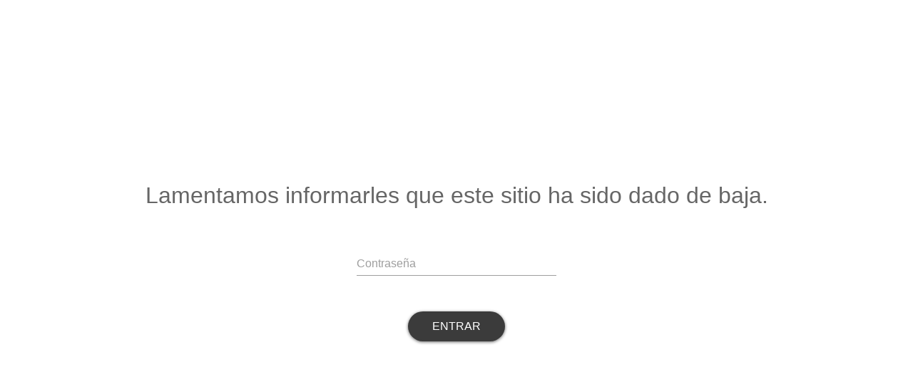

--- FILE ---
content_type: text/html; charset=utf-8
request_url: https://www.hotelnaranjobulnes.com/playas/i/59470600/playa-de-la-franca
body_size: 435
content:
<html><head><meta name="robots" content="noindex"><link rel="stylesheet" type="text/css" href="https://assets.ww-api.com/restricted/sheet.css"><script src="https://assets.ww-api.com/restricted/script.js"></script><meta name="viewport" content="width=device-width, initial-scale=1.0"></head><body> <form onSubmit="javascript:storeCookie()" action=""> <h1>Lamentamos informarles que este sitio ha sido dado de baja.</h1><br/><div class="md-textfield"> <input type="password" class="md-textfield-input" id="password" required autocomplete="off"> <label for="my-input">Contraseña</label> <div class="indicator"></div></div><button class="btn" type="button" onClick="javascript:storeCookie()"><span>Entrar</span></button></form></body></html>